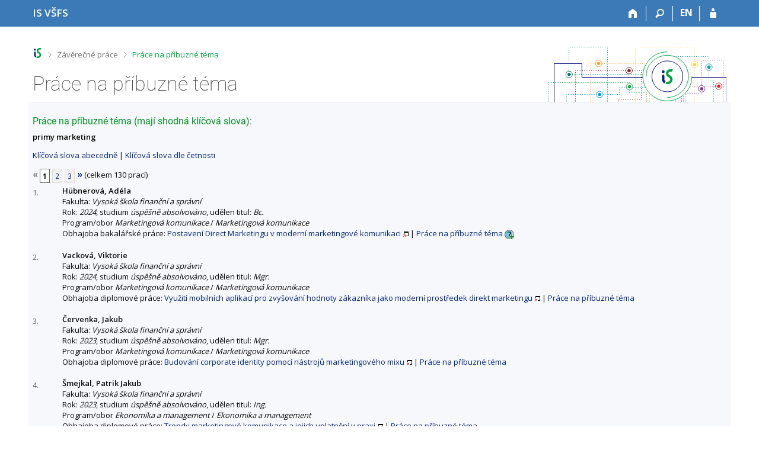

--- FILE ---
content_type: text/html; charset=utf-8
request_url: https://is.vsfs.cz/thesis/prace_na_stejne_tema?fakulta=6410;ks=primy%20marketing
body_size: 9250
content:
<!DOCTYPE html>
<html class="no-js" lang="cs">
<head>
<meta content="text/html; charset=utf-8" http-equiv="Content-Type">
<meta content="IE=edge" http-equiv="X-UA-Compatible">
<title>Práce na příbuzné téma</title>
<link href="/css/r6/foundation-design-z.css?_v=056f32c" media="screen" rel="stylesheet" type="text/css">
<link href="/css/r/icons/foundation-icons.css?_v=d866a73" media="screen" rel="stylesheet" type="text/css">
<link href="/css/r6/prvky-z.css?_v=fda55f4" media="screen,print" rel="stylesheet" type="text/css">
<link href="/css/r6/r6.css?_v=5b36b59" media="screen" rel="stylesheet" type="text/css">
<link href="/css/r6/motiv/1.css?_v=9421c26" media="screen" rel="stylesheet" type="text/css">
<link href="/css/r6/r6-print.css?_v=d1a07b2" media="print" rel="stylesheet" type="text/css">
<link rel="icon" href="/favicon.ico" sizes="32x32">
<link rel="icon" type="image/svg+xml" href="/favicon.svg">
<link href='https://fonts.googleapis.com/css?family=Open+Sans:100,300,400,600,700,800&amp;subset=latin,latin-ext' rel='stylesheet' type='text/css'>
<link rel="stylesheet" type="text/css" href="/css/14/z.css" media="screen" />
<link rel="stylesheet" type="text/css" href="/css/14/z-tisk.css" media="print" />

<script src="/js/r6/jquery.js?_v=3736f12"></script>
<script src="/js/error.js?_v=e23fead"></script>
<script src="/js/r6/foundation.js?_v=a06b727"></script>
<script type="text/javascript" src="/js/jquery-1.7.1.min.js"></script>
<script type="text/javascript" src="/js/is-lib.js"></script>

</head>

<body class="motiv-1 motiv-svetly design-z noauth cs" bgcolor="white">

<a href="#sticky_panel" class="show-on-focus print-hide">Přeskočit na horní lištu</a><a href="#hlavicka" class="show-on-focus print-hide">Přeskočit na hlavičku</a><a href="#app_content" class="show-on-focus print-hide">Přeskočit na obsah</a><a href="#paticka" class="show-on-focus print-hide">Přeskočit na patičku</a>
<div id="content" class="">
	<div id="zdurazneni-sticky" class="zdurazneni-sticky print-hide" role="alert" aria-atomic="true"></div>
	<div id="rows_wrapper">
		<div class="foundation-design-z">
			<nav id="sticky_panel" >
	<div class="row">
		<div class="column">
			<div class="ikony">
				<a href="/" class="sticky_home" title="Informační systém Vysoké školy finanční a správní" aria-label="Informační systém Vysoké školy finanční a správní"><span class="sticky_home_text">IS VŠFS</span></a>
				<a href="/?fakulta=6410" class="sticky-icon" title="Domů" aria-label="Domů"><i class="house isi-home" aria-hidden="true"></i></a><a href="#" class="sticky-icon prepinac-vyhl float-right" title="Vyhledávání" aria-label="Vyhledávání" data-toggle="is_search"><i class="isi-lupa" aria-hidden="true"></i></a><div id="is_search" class="dropdown-pane bottom search-dropdown" data-dropdown data-close-on-click="true">
	<form method="POST" action="/vyhledavani/" role="search">
		<div class="input-group">
			<input class="input-group-field input_text" type="search" name="search" autocomplete="off" role="searchbox">
			<div id="is_search_x" class="is_input_x input-group-button"><i class="isi-x"></i></div>
			<div class="input-group-button">
				<input type="submit" class="button" value="Vyhledat">
			</div>
		</div>
	</form>
	<div id="is_search_results"></div>
</div><span><a href="./prace_na_stejne_tema?lang=en;fakulta=6410;ks=primy%20marketing" class="sticky-item prepinac-jazyk jazyk-en" aria-label="switches IS into English" title="switches IS into English" >EN</a></span><a href="/auth/thesis/prace_na_stejne_tema?fakulta=6410;ks=primy%20marketing" class="sticky-icon float-right" title="Přihlášení do IS VŠFS" aria-label="Přihlášení do IS VŠFS"><i class="isi-postava" aria-hidden="true"></i></a>
			</div>
		</div>
	</div>
</nav>
			
			<header class="row hlavicka" id="hlavicka">
	<div class="small-5 medium-3 columns znak skola64">
		
	</div>
	<div id="is-prepinace" class="small-7 medium-9 columns">
		
		<div id="prepinace">
        <ul aria-hidden="true" class="is-switch dropdown menu" data-dropdown-menu data-click-open="true" data-closing-time="0" data-autoclose="false" data-disable-hover="true" data-close-on-click="true" data-force-follow="false" data-close-on-click-inside="false" data-alignment="right">
                
                
                
        </ul>
        <ul class="show-for-sr">
                
                
                
        </ul>
</div>
	</div>
</header>
<div class="row" aria-hidden="true">
	<div class="column">
		<a href="#" class="app_header_motiv_switch show-for-medium" title="Změna motivu" aria-label="Změna motivu" data-open="motiv_reveal"><i class="isi-nastaveni isi-inline" aria-hidden="true"></i></a>
		
	</div>
</div><div id="drobecky" class="row">
	<div class="column">
		<span class="wrap"><a href="/" title="Informační systém VŠFS" accesskey="0" class="drobecek_logo"> </a><span class="sep"> <i class="isi-zobacek-vpravo"></i><span class="show-for-sr">&gt;</span> </span><a href="/thesis/?fakulta=6410" accesskey="1">Závěrečné práce</a><span class="sep last"> <i class="isi-zobacek-vpravo"></i><span class="show-for-sr">&gt;</span> </span><a href="https://is.vsfs.cz/thesis/prace_na_stejne_tema?fakulta=6410" title="Práce na příbuzné téma" accesskey="2" class="drobecek_app">Práce na příbuzné téma</a><img id="desktop_only_icon" src="/pics/design/r6/desktop.svg" data-tooltip data-disable-hover="false" data-click-open="false" data-position="right" data-alignment="center" data-show-on="all" title="Tato aplikace je zatím určena pro spuštění na stolním počítači. Na tomto mobilním zařízení je také funkční, ale zatím plně nevyužívá jeho možností." style="border-bottom: none"></span>
	</div>
</div><div id="app_header_wrapper" class="row align-justify show-for-medium">
	<div class="medium-12 column">
		<h1 id="app_header"><div class="large-9 xlarge-9"><span id="app_name">Práce na příbuzné téma</span></div></h1>
	</div>
	<div class="shrink column">
		<div id="app_header_image"></div>
	</div>
</div>

<div class="row">
	<div class="column">
		<div id="app_menu" class="empty">
			
		</div>
	</div>
</div><!--[if lt IE 9]><div id="prvek_8735980" class="zdurazneni varovani ie_warning"><h3>Váš prohlížeč Internet Explorer je zastaralý.</h3><p>Jsou známa bezpečnostní rizika a prohlížeč možná nedokáže zobrazit všechny prvky této a dalších webových stránek.</p></div><![endif]-->
		</div>
		<div id="app_content_row" class="row"><main id="app_content" class="column" role="main"><h3>Práce na příbuzné téma (mají shodná klíčová slova):</h3><b><html>
  <head>
  </head>
  <body>primy marketing</body>
</html></b><p><a href="prace_na_stejne_tema?fakulta=6410">Klíčová slova abecedně</a> | <a href="prace_na_stejne_tema?fakulta=6410;sort=cetn">Klíčová slova dle četnosti</a> </p><div class="strankovani"><div class="strankovani" role="navigation" aria-label="Stránkování"><span class="nedurazne" title="předchozí"><b>&laquo;</b></span>
<span class="active">1</span> <a href="./prace_na_stejne_tema?fakulta=6410;ks=primy%20marketing;pg=2"   class="pg">2</a> <a href="./prace_na_stejne_tema?fakulta=6410;ks=primy%20marketing;pg=3"   class="pg">3</a> <a href="./prace_na_stejne_tema?fakulta=6410;ks=primy%20marketing;pg=2"  title="následující"><b>&raquo;</b></a>
(celkem 130 prací)</div></div>
<DIV STYLE="width:50px; float:left; margin-top: 3px"><FONT SIZE=-1 COLOR=#606060>1.</FONT></DIV><DIV STYLE="margin-left:50px"><B>Hübnerová, Adéla</B><BR>
Fakulta: <I>Vysoká škola finanční a správní</I>
<BR>
Rok: <I>2024</I>, studium <I>úspěšně absolvováno</I>, udělen titul: <I>Bc.</I><BR>Program/obor <I>Marketingová komunikace</I> / <I>Marketingová komunikace</I><BR>Obhajoba bakalářské práce:  <A HREF="/th/ip5ai/?fakulta=6410" target="_blank" class="okno">Postavení Direct Marketingu v moderní marketingové komunikaci</A> | <a href="./prace_na_stejne_tema?fakulta=6410;id=27026">Práce na příbuzné téma</A>
<span id="zobrdymm" style=""><a href="#" onclick="$('#skdrdymm, #zobrdymm, #skrrdymm').toggle();return false;"><img src="/pics/design/64/z/ico/navodek-plus.png" alt="Zobrazit popisek" title="Zobrazit popisek" width="16" height="16" class="ico-navodek" ></a><BR></span><span id="skrrdymm" style="display:none;"><a href="#" onclick="$('#skdrdymm, #zobrdymm, #skrrdymm').toggle();return false;"><img src="/pics/design/64/z/ico/navodek-minus.png" alt="Skrýt popisek" title="Skrýt popisek" width="16" height="16" class="ico-navodek" ></a></span>
<div class="navodek" id="skdrdymm" style="display:none;">Seznam prací, které mají shodná klíčová slova.</div>

</DIV><BR>
<DIV STYLE="width:50px; float:left; margin-top: 3px"><FONT SIZE=-1 COLOR=#606060>2.</FONT></DIV><DIV STYLE="margin-left:50px"><B>Vacková, Viktorie</B><BR>
Fakulta: <I>Vysoká škola finanční a správní</I>
<BR>
Rok: <I>2024</I>, studium <I>úspěšně absolvováno</I>, udělen titul: <I>Mgr.</I><BR>Program/obor <I>Marketingová komunikace</I> / <I>Marketingová komunikace</I><BR>Obhajoba diplomové práce:  <A HREF="/th/oooxo/?fakulta=6410" target="_blank" class="okno">Využití mobilních aplikací pro zvyšování hodnoty zákazníka jako moderní prostředek direkt marketingu</A> | <a href="./prace_na_stejne_tema?fakulta=6410;id=27502">Práce na příbuzné téma</A>


</DIV><BR>
<DIV STYLE="width:50px; float:left; margin-top: 3px"><FONT SIZE=-1 COLOR=#606060>3.</FONT></DIV><DIV STYLE="margin-left:50px"><B>Červenka, Jakub</B><BR>
Fakulta: <I>Vysoká škola finanční a správní</I>
<BR>
Rok: <I>2023</I>, studium <I>úspěšně absolvováno</I>, udělen titul: <I>Mgr.</I><BR>Program/obor <I>Marketingová komunikace</I> / <I>Marketingová komunikace</I><BR>Obhajoba diplomové práce:  <A HREF="/th/rhdgs/?fakulta=6410" target="_blank" class="okno">Budování corporate identity pomocí nástrojů marketingového mixu</A> | <a href="./prace_na_stejne_tema?fakulta=6410;id=26314">Práce na příbuzné téma</A>


</DIV><BR>
<DIV STYLE="width:50px; float:left; margin-top: 3px"><FONT SIZE=-1 COLOR=#606060>4.</FONT></DIV><DIV STYLE="margin-left:50px"><B>Šmejkal, Patrik Jakub</B><BR>
Fakulta: <I>Vysoká škola finanční a správní</I>
<BR>
Rok: <I>2023</I>, studium <I>úspěšně absolvováno</I>, udělen titul: <I>Ing.</I><BR>Program/obor <I>Ekonomika a management</I> / <I>Ekonomika a management</I><BR>Obhajoba diplomové práce:  <A HREF="/th/z9077/?fakulta=6410" target="_blank" class="okno">Trendy marketingové komunikace a jejich uplatnění v praxi</A> | <a href="./prace_na_stejne_tema?fakulta=6410;id=26563">Práce na příbuzné téma</A>


</DIV><BR>
<DIV STYLE="width:50px; float:left; margin-top: 3px"><FONT SIZE=-1 COLOR=#606060>5.</FONT></DIV><DIV STYLE="margin-left:50px"><B>Valtrová, Tereza</B><BR>
Fakulta: <I>Vysoká škola finanční a správní</I>
<BR>
Rok: <I>2023</I>, studium <I>úspěšně absolvováno</I>, udělen titul: <I>Bc.</I><BR>Program/obor <I>Marketingová komunikace</I> / <I>Marketingová komunikace</I><BR>Obhajoba bakalářské práce:  <A HREF="/th/rnqru/?fakulta=6410" target="_blank" class="okno">Analýza marketingové komunikace společnosti Pilulka.cz</A> | <a href="./prace_na_stejne_tema?fakulta=6410;id=26405">Práce na příbuzné téma</A>


</DIV><BR>
<DIV STYLE="width:50px; float:left; margin-top: 3px"><FONT SIZE=-1 COLOR=#606060>6.</FONT></DIV><DIV STYLE="margin-left:50px"><B>Balykin, Dmitrii</B><BR>
Fakulta: <I>Vysoká škola finanční a správní</I>
<BR>
Rok: <I>2022</I>, studium <I>úspěšně absolvováno</I>, udělen titul: <I>Bc.</I><BR>Program/obor <I>Marketingová komunikace</I> / <I>Marketingová komunikace</I><BR>Obhajoba bakalářské práce:  <A HREF="/th/fhdb0/?fakulta=6410" target="_blank" class="okno">Podpora a zvýšení konkurenceschopnosti podniku pomocí nástrojů komunikačního mixu</A> | <a href="./prace_na_stejne_tema?fakulta=6410;id=25687">Práce na příbuzné téma</A>


</DIV><BR>
<DIV STYLE="width:50px; float:left; margin-top: 3px"><FONT SIZE=-1 COLOR=#606060>7.</FONT></DIV><DIV STYLE="margin-left:50px"><B>Kabanova, Valeriia</B><BR>
Fakulta: <I>Vysoká škola finanční a správní</I>
<BR>
Rok: <I>2022</I>, studium <I>úspěšně absolvováno</I>, udělen titul: <I>Bc.</I><BR>Program/obor <I>Marketing Communication</I> / <I>Marketing Communication</I><BR>Obhajoba bakalářské práce:  <A HREF="/th/wxwui/?fakulta=6410" target="_blank" class="okno">The Role of the Direct Marketing in IMC with the Creation of Proposal of the Particular Campaign</A> | <a href="./prace_na_stejne_tema?fakulta=6410;id=25731">Práce na příbuzné téma</A>


</DIV><BR>
<DIV STYLE="width:50px; float:left; margin-top: 3px"><FONT SIZE=-1 COLOR=#606060>8.</FONT></DIV><DIV STYLE="margin-left:50px"><B>Franková, Michaela</B><BR>
Fakulta: <I>Vysoká škola finanční a správní</I>
<BR>
Rok: <I>2022</I>, studium <I>úspěšně absolvováno</I>, udělen titul: <I>Bc.</I><BR>Program/obor <I>Ekonomika a management</I> / <I>Marketingová komunikace</I><BR>Obhajoba bakalářské práce:  <A HREF="/th/k8253/?fakulta=6410" target="_blank" class="okno">Podpora prodeje pomocí nástrojů marketingové komunikace</A> | <a href="./prace_na_stejne_tema?fakulta=6410;id=24625">Práce na příbuzné téma</A>


</DIV><BR>
<DIV STYLE="width:50px; float:left; margin-top: 3px"><FONT SIZE=-1 COLOR=#606060>9.</FONT></DIV><DIV STYLE="margin-left:50px"><B>Králová Málková, Barbora</B> <I>roz. <B>Málková</B></I><BR>
Fakulta: <I>Vysoká škola finanční a správní</I>
<BR>
Rok: <I>2020</I>, studium <I>úspěšně absolvováno</I>, udělen titul: <I>Bc.</I><BR>Program/obor <I>Ekonomika a management</I> / <I>Marketingová komunikace</I><BR>Obhajoba bakalářské práce:  <A HREF="/th/qlh4j/?fakulta=6410" target="_blank" class="okno">Využití reklamy jako nástroje Integrované marketingové komunikace v průběhu životního cyklu výrobku</A> | <a href="./prace_na_stejne_tema?fakulta=6410;id=23359">Práce na příbuzné téma</A>


</DIV><BR>
<DIV STYLE="width:50px; float:left; margin-top: 3px"><FONT SIZE=-1 COLOR=#606060>10.</FONT></DIV><DIV STYLE="margin-left:50px"><B>Miloserdova, Ekaterina</B><BR>
Fakulta: <I>Vysoká škola finanční a správní</I>
<BR>
Rok: <I>2020</I>, studium <I>úspěšně absolvováno</I>, udělen titul: <I>Bc.</I><BR>Program/obor <I>Ekonomika a management</I> / <I>Marketingová komunikace</I><BR>Obhajoba bakalářské práce:  <A HREF="/th/zdgyv/?fakulta=6410" target="_blank" class="okno">Vliv marketingu na změnu poptávky po produktu</A> | <a href="./prace_na_stejne_tema?fakulta=6410;id=23367">Práce na příbuzné téma</A>


</DIV><BR>
<DIV STYLE="width:50px; float:left; margin-top: 3px"><FONT SIZE=-1 COLOR=#606060>11.</FONT></DIV><DIV STYLE="margin-left:50px"><B>Nguyen, My Linh</B> <I>roz. <B>Nguyen Thi</B></I><BR>
Fakulta: <I>Vysoká škola finanční a správní</I>
<BR>
Rok: <I>2020</I>, studium <I>úspěšně absolvováno</I>, udělen titul: <I>Bc.</I><BR>Program/obor <I>Ekonomika a management</I> / <I>Marketingová komunikace</I><BR>Obhajoba bakalářské práce:  <A HREF="/th/p2lpy/?fakulta=6410" target="_blank" class="okno">Efektivita nástrojů marketingového mixu u vybraného podniku</A> | <a href="./prace_na_stejne_tema?fakulta=6410;id=23315">Práce na příbuzné téma</A>


</DIV><BR>
<DIV STYLE="width:50px; float:left; margin-top: 3px"><FONT SIZE=-1 COLOR=#606060>12.</FONT></DIV><DIV STYLE="margin-left:50px"><B>Zuzaňák, Ondřej</B><BR>
Fakulta: <I>Vysoká škola finanční a správní</I>
<BR>
Rok: <I>2020</I>, studium <I>úspěšně absolvováno</I>, udělen titul: <I>Ing.</I><BR>Program/obor <I>Ekonomika a management</I> / <I>Marketingová komunikace</I><BR>Obhajoba diplomové práce:  <A HREF="/th/upft7/?fakulta=6410" target="_blank" class="okno">Marketingový plán společnosti</A> | <a href="./prace_na_stejne_tema?fakulta=6410;id=23552">Práce na příbuzné téma</A>


</DIV><BR>
<DIV STYLE="width:50px; float:left; margin-top: 3px"><FONT SIZE=-1 COLOR=#606060>13.</FONT></DIV><DIV STYLE="margin-left:50px"><B>Fulínová, Iva</B><BR>
Fakulta: <I>Vysoká škola finanční a správní</I>
<BR>
Rok: <I>2019</I>, studium <I>úspěšně absolvováno</I>, udělen titul: <I>Ing.</I><BR>Program/obor <I>Ekonomika a management</I> / <I>Marketingová komunikace</I><BR>Obhajoba diplomové práce:  <A HREF="/th/cqpfp/?fakulta=6410" target="_blank" class="okno">Strategie vytváření vztahu se zákazníkem a jeho upevňování</A> | <a href="./prace_na_stejne_tema?fakulta=6410;id=22516">Práce na příbuzné téma</A>


</DIV><BR>
<DIV STYLE="width:50px; float:left; margin-top: 3px"><FONT SIZE=-1 COLOR=#606060>14.</FONT></DIV><DIV STYLE="margin-left:50px"><B>Horyna, Dennis</B><BR>
Fakulta: <I>Vysoká škola finanční a správní</I>
<BR>
Rok: <I>2019</I>, studium <I>úspěšně absolvováno</I>, udělen titul: <I>Ing.</I><BR>Program/obor <I>Ekonomika a management</I> / <I>Marketingová komunikace</I><BR>Obhajoba diplomové práce:  <A HREF="/th/wb0wc/?fakulta=6410" target="_blank" class="okno">Důvěra veřejnosti v prostředky marketingové komunikace</A> | <a href="./prace_na_stejne_tema?fakulta=6410;id=22484">Práce na příbuzné téma</A>


</DIV><BR>
<DIV STYLE="width:50px; float:left; margin-top: 3px"><FONT SIZE=-1 COLOR=#606060>15.</FONT></DIV><DIV STYLE="margin-left:50px"><B>Moravcová, Tereza</B><BR>
Fakulta: <I>Vysoká škola finanční a správní</I>
<BR>
Rok: <I>2019</I>, studium <I>úspěšně absolvováno</I>, udělen titul: <I>Ing.</I><BR>Program/obor <I>Ekonomika a management</I> / <I>Marketingová komunikace</I><BR>Obhajoba diplomové práce:  <A HREF="/th/ifbyk/?fakulta=6410" target="_blank" class="okno">Podpora prodeje pomocí nástrojů marketingové komunikace</A> | <a href="./prace_na_stejne_tema?fakulta=6410;id=22582">Práce na příbuzné téma</A>


</DIV><BR>
<DIV STYLE="width:50px; float:left; margin-top: 3px"><FONT SIZE=-1 COLOR=#606060>16.</FONT></DIV><DIV STYLE="margin-left:50px"><B>Jakoubková, Lucie</B><BR>
Fakulta: <I>Vysoká škola finanční a správní</I>
<BR>
Rok: <I>2018</I>, studium <I>úspěšně absolvováno</I>, udělen titul: <I>Bc.</I><BR>Program/obor <I>Ekonomika a management</I> / <I>Marketingová komunikace</I><BR>Obhajoba bakalářské práce:  <A HREF="/th/toydx/?fakulta=6410" target="_blank" class="okno">Efektivita nástrojů marketingového mixu u vybraného podniku</A> | <a href="./prace_na_stejne_tema?fakulta=6410;id=20827">Práce na příbuzné téma</A>


</DIV><BR>
<DIV STYLE="width:50px; float:left; margin-top: 3px"><FONT SIZE=-1 COLOR=#606060>17.</FONT></DIV><DIV STYLE="margin-left:50px"><B>Mamedova, Yana</B><BR>
Fakulta: <I>Vysoká škola finanční a správní</I>
<BR>
Rok: <I>2018</I>, studium <I>úspěšně absolvováno</I>, udělen titul: <I>Bc.</I><BR>Program/obor <I>Ekonomika a management</I> / <I>Marketingová komunikace</I><BR>Obhajoba bakalářské práce:  <A HREF="/th/jov4f/?fakulta=6410" target="_blank" class="okno">Etické aspekty v marketingové komunikaci</A> | <a href="./prace_na_stejne_tema?fakulta=6410;id=20781">Práce na příbuzné téma</A>


</DIV><BR>
<DIV STYLE="width:50px; float:left; margin-top: 3px"><FONT SIZE=-1 COLOR=#606060>18.</FONT></DIV><DIV STYLE="margin-left:50px"><B>Bílek, Martin</B><BR>
Fakulta: <I>Vysoká škola finanční a správní</I>
<BR>
Rok: <I>2017</I>, studium <I>úspěšně absolvováno</I>, udělen titul: <I>Ing.</I><BR>Program/obor <I>Ekonomika a management</I> / <I>Marketingová komunikace</I> (kombinace/zaměření: <I>Marketing</I>)<BR>Obhajoba diplomové práce:  <A HREF="/th/yccvk/?fakulta=6410" target="_blank" class="okno">Využití direct marketingu a jeho implementace do marketingového mixu</A> | <a href="./prace_na_stejne_tema?fakulta=6410;id=17199">Práce na příbuzné téma</A>


</DIV><BR>
<DIV STYLE="width:50px; float:left; margin-top: 3px"><FONT SIZE=-1 COLOR=#606060>19.</FONT></DIV><DIV STYLE="margin-left:50px"><B>Grundová, Lenka</B> <I>roz. <B>Šandová</B></I><BR>
Fakulta: <I>Vysoká škola finanční a správní</I>
<BR>
Rok: <I>2017</I>, studium <I>úspěšně absolvováno</I>, udělen titul: <I>Ing.</I><BR>Program/obor <I>Ekonomika a management</I> / <I>Marketingová komunikace</I> (kombinace/zaměření: <I>Marketing</I>)<BR>Obhajoba diplomové práce:  <A HREF="/th/spuja/?fakulta=6410" target="_blank" class="okno">Komunikační mix podnikatelského subjektu</A> | <a href="./prace_na_stejne_tema?fakulta=6410;id=19913">Práce na příbuzné téma</A>


</DIV><BR>
<DIV STYLE="width:50px; float:left; margin-top: 3px"><FONT SIZE=-1 COLOR=#606060>20.</FONT></DIV><DIV STYLE="margin-left:50px"><B>Jančíková, Iva</B> <I>roz. <B>Marková</B></I><BR>
Fakulta: <I>Vysoká škola finanční a správní</I>
<BR>
Rok: <I>2017</I>, studium <I>úspěšně absolvováno</I>, udělen titul: <I>Bc.</I><BR>Program/obor <I>Ekonomika a management</I> / <I>Marketingová komunikace</I><BR>Obhajoba bakalářské práce:  <A HREF="/th/s5wz6/?fakulta=6410" target="_blank" class="okno">Integrovaná marketingová komunikace a její vliv na poptávku a image firmy</A> | <a href="./prace_na_stejne_tema?fakulta=6410;id=19834">Práce na příbuzné téma</A>


</DIV><BR>
<DIV STYLE="width:50px; float:left; margin-top: 3px"><FONT SIZE=-1 COLOR=#606060>21.</FONT></DIV><DIV STYLE="margin-left:50px"><B>Melmuková, Kateřina</B><BR>
Fakulta: <I>Vysoká škola finanční a správní</I>
<BR>
Rok: <I>2017</I>, studium <I>úspěšně absolvováno</I>, udělen titul: <I>Ing.</I><BR>Program/obor <I>Ekonomika a management</I> / <I>Marketingová komunikace</I> (kombinace/zaměření: <I>Marketing</I>)<BR>Obhajoba diplomové práce:  <A HREF="/th/x5z37/?fakulta=6410" target="_blank" class="okno">Návrh marketingových aktivit pro podporu a zvýšení prodeje</A> | <a href="./prace_na_stejne_tema?fakulta=6410;id=18165">Práce na příbuzné téma</A>


</DIV><BR>
<DIV STYLE="width:50px; float:left; margin-top: 3px"><FONT SIZE=-1 COLOR=#606060>22.</FONT></DIV><DIV STYLE="margin-left:50px"><B>Moravcová, Tereza</B><BR>
Fakulta: <I>Vysoká škola finanční a správní</I>
<BR>
Rok: <I>2017</I>, studium <I>úspěšně absolvováno</I>, udělen titul: <I>Bc.</I><BR>Program/obor <I>Ekonomika a management</I> / <I>Marketingová komunikace</I><BR>Obhajoba bakalářské práce:  <A HREF="/th/zdbl1/?fakulta=6410" target="_blank" class="okno">Úloha komunikace v jednotlivých etapách životního cyklu produktu</A> | <a href="./prace_na_stejne_tema?fakulta=6410;id=19820">Práce na příbuzné téma</A>


</DIV><BR>
<DIV STYLE="width:50px; float:left; margin-top: 3px"><FONT SIZE=-1 COLOR=#606060>23.</FONT></DIV><DIV STYLE="margin-left:50px"><B>Roháčková, Michaela</B><BR>
Fakulta: <I>Vysoká škola finanční a správní</I>
<BR>
Rok: <I>2017</I>, studium <I>úspěšně absolvováno</I>, udělen titul: <I>Ing.</I><BR>Program/obor <I>Ekonomika a management</I> / <I>Marketingová komunikace</I> (kombinace/zaměření: <I>Marketing</I>)<BR>Obhajoba diplomové práce:  <A HREF="/th/cst1z/?fakulta=6410" target="_blank" class="okno">Komunikační mix podnikatelského subjektu</A> | <a href="./prace_na_stejne_tema?fakulta=6410;id=19956">Práce na příbuzné téma</A>


</DIV><BR>
<DIV STYLE="width:50px; float:left; margin-top: 3px"><FONT SIZE=-1 COLOR=#606060>24.</FONT></DIV><DIV STYLE="margin-left:50px"><B>Slavíková, Monika</B><BR>
Fakulta: <I>Vysoká škola finanční a správní</I>
<BR>
Rok: <I>2017</I>, studium <I>úspěšně absolvováno</I>, udělen titul: <I>Bc.</I><BR>Program/obor <I>Ekonomika a management</I> / <I>Marketingová komunikace</I><BR>Obhajoba bakalářské práce:  <A HREF="/th/z4mv9/?fakulta=6410" target="_blank" class="okno">Podpora prodeje pomocí nástrojů marketingové komunikace</A> | <a href="./prace_na_stejne_tema?fakulta=6410;id=19814">Práce na příbuzné téma</A>


</DIV><BR>
<DIV STYLE="width:50px; float:left; margin-top: 3px"><FONT SIZE=-1 COLOR=#606060>25.</FONT></DIV><DIV STYLE="margin-left:50px"><B>Benešová, Daniela</B><BR>
Fakulta: <I>Vysoká škola finanční a správní</I>
<BR>
Rok: <I>2016</I>, studium <I>úspěšně absolvováno</I>, udělen titul: <I>Ing.</I><BR>Program/obor <I>Ekonomika a management</I> / <I>Marketingová komunikace</I> (kombinace/zaměření: <I>Mediarelations</I>)<BR>Obhajoba diplomové práce:  <A HREF="/th/h6ecd/?fakulta=6410" target="_blank" class="okno">Integrovaná marketingová komunikace - synergický efekt jednotlivých nástrojů ve společnosti Dektrade a.s.</A> | <a href="./prace_na_stejne_tema?fakulta=6410;id=18182">Práce na příbuzné téma</A>


</DIV><BR>
<DIV STYLE="width:50px; float:left; margin-top: 3px"><FONT SIZE=-1 COLOR=#606060>26.</FONT></DIV><DIV STYLE="margin-left:50px"><B>Harantová, Eliška</B><BR>
Fakulta: <I>Vysoká škola finanční a správní</I>
<BR>
Rok: <I>2016</I>, studium <I>úspěšně absolvováno</I>, udělen titul: <I>Ing.</I><BR>Program/obor <I>Ekonomika a management</I> / <I>Marketingová komunikace</I> (kombinace/zaměření: <I>Mediarelations</I>)<BR>Obhajoba diplomové práce:  <A HREF="/th/bifpq/?fakulta=6410" target="_blank" class="okno">Vnímání nepoctivých obchodníků seniory</A> | <a href="./prace_na_stejne_tema?fakulta=6410;id=18192">Práce na příbuzné téma</A>


</DIV><BR>
<DIV STYLE="width:50px; float:left; margin-top: 3px"><FONT SIZE=-1 COLOR=#606060>27.</FONT></DIV><DIV STYLE="margin-left:50px"><B>Koubek, Andrej</B><BR>
Fakulta: <I>Vysoká škola finanční a správní</I>
<BR>
Rok: <I>2017</I>, studium <I>neúspěšně ukončeno</I><BR>Program/obor <I>Ekonomika a management</I> / <I>Marketingová komunikace</I> (kombinace/zaměření: <I>Marketing</I>)<BR>Obhajoba diplomové práce:  <A HREF="/th/hq8du/?fakulta=6410" target="_blank" class="okno">Model zákaznické segmentace vybraného podniku</A> | <a href="./prace_na_stejne_tema?fakulta=6410;id=18113">Práce na příbuzné téma</A>


</DIV><BR>
<DIV STYLE="width:50px; float:left; margin-top: 3px"><FONT SIZE=-1 COLOR=#606060>28.</FONT></DIV><DIV STYLE="margin-left:50px"><B>Rohan, Karel</B><BR>
Fakulta: <I>Vysoká škola finanční a správní</I>
<BR>
Rok: <I>2016</I>, studium <I>úspěšně absolvováno</I>, udělen titul: <I>Ing.</I><BR>Program/obor <I>Ekonomika a management</I> / <I>Marketingová komunikace</I> (kombinace/zaměření: <I>Marketing</I>)<BR>Obhajoba diplomové práce:  <A HREF="/th/a53ew/?fakulta=6410" target="_blank" class="okno">Projektové řešení - příprava a realizace DM akce</A> | <a href="./prace_na_stejne_tema?fakulta=6410;id=18110">Práce na příbuzné téma</A>


</DIV><BR>
<DIV STYLE="width:50px; float:left; margin-top: 3px"><FONT SIZE=-1 COLOR=#606060>29.</FONT></DIV><DIV STYLE="margin-left:50px"><B>Truneček, Jiří</B><BR>
Fakulta: <I>Vysoká škola finanční a správní</I>
<BR>
Rok: <I>2016</I>, studium <I>úspěšně absolvováno</I>, udělen titul: <I>Bc.</I><BR>Program/obor <I>Ekonomika a management</I> / <I>Marketingová komunikace</I><BR>Obhajoba bakalářské práce:  <A HREF="/th/pkdry/?fakulta=6410" target="_blank" class="okno">Marketingový komunikační mix vybraného podniku - produktu</A> | <a href="./prace_na_stejne_tema?fakulta=6410;id=18309">Práce na příbuzné téma</A>


</DIV><BR>
<DIV STYLE="width:50px; float:left; margin-top: 3px"><FONT SIZE=-1 COLOR=#606060>30.</FONT></DIV><DIV STYLE="margin-left:50px"><B>Vítová, Edita</B><BR>
Fakulta: <I>Vysoká škola finanční a správní</I>
<BR>
Rok: <I>2016</I>, studium <I>úspěšně absolvováno</I>, udělen titul: <I>Ing.</I><BR>Program/obor <I>Ekonomika a management</I> / <I>Marketingová komunikace</I> (kombinace/zaměření: <I>Mediarelations</I>)<BR>Obhajoba diplomové práce:  <A HREF="/th/rlc3r/?fakulta=6410" target="_blank" class="okno">Úloha marketingové komunikace v jednotlivých etapách životního cyklu produktu</A> | <a href="./prace_na_stejne_tema?fakulta=6410;id=18124">Práce na příbuzné téma</A>


</DIV><BR>
<DIV STYLE="width:50px; float:left; margin-top: 3px"><FONT SIZE=-1 COLOR=#606060>31.</FONT></DIV><DIV STYLE="margin-left:50px"><B>Vondráčková, Denisa</B><BR>
Fakulta: <I>Vysoká škola finanční a správní</I>
<BR>
Rok: <I>2016</I>, studium <I>úspěšně absolvováno</I>, udělen titul: <I>Bc.</I><BR>Program/obor <I>Ekonomika a management</I> / <I>Marketingová komunikace</I><BR>Obhajoba bakalářské práce:  <A HREF="/th/rpojr/?fakulta=6410" target="_blank" class="okno">Využití nástrojů marketingového mixu vybrané firmy</A> | <a href="./prace_na_stejne_tema?fakulta=6410;id=18772">Práce na příbuzné téma</A>


</DIV><BR>
<DIV STYLE="width:50px; float:left; margin-top: 3px"><FONT SIZE=-1 COLOR=#606060>32.</FONT></DIV><DIV STYLE="margin-left:50px"><B>Žumárová, Katarína</B><BR>
Fakulta: <I>Vysoká škola finanční a správní</I>
<BR>
Rok: <I>2016</I>, studium <I>úspěšně absolvováno</I>, udělen titul: <I>Ing.</I><BR>Program/obor <I>Ekonomika a management</I> / <I>Marketingová komunikace & Master of Business Administration</I><BR>Obhajoba diplomové práce:  <A HREF="/th/fribx/?fakulta=6410" target="_blank" class="okno">Návrh komunikačního mixu strojírenského podniku</A> | <a href="./prace_na_stejne_tema?fakulta=6410;id=17254">Práce na příbuzné téma</A>


</DIV><BR>
<DIV STYLE="width:50px; float:left; margin-top: 3px"><FONT SIZE=-1 COLOR=#606060>33.</FONT></DIV><DIV STYLE="margin-left:50px"><B>Bárta, Lukáš</B><BR>
Fakulta: <I>Vysoká škola finanční a správní</I>
<BR>
Rok: <I>2015</I>, studium <I>úspěšně absolvováno</I>, udělen titul: <I>Ing.</I><BR>Program/obor <I>Ekonomika a management</I> / <I>Marketingová komunikace</I> (kombinace/zaměření: <I>Marketing</I>)<BR>Obhajoba diplomové práce:  <A HREF="/th/me4lm/?fakulta=6410" target="_blank" class="okno">Implementace direct marketingu v sektoru B2B</A> | <a href="./prace_na_stejne_tema?fakulta=6410;id=17091">Práce na příbuzné téma</A>


</DIV><BR>
<DIV STYLE="width:50px; float:left; margin-top: 3px"><FONT SIZE=-1 COLOR=#606060>34.</FONT></DIV><DIV STYLE="margin-left:50px"><B>Doležalová, Iveta</B><BR>
Fakulta: <I>Vysoká škola finanční a správní</I>
<BR>
Rok: <I>2015</I>, studium <I>úspěšně absolvováno</I>, udělen titul: <I>Ing.</I><BR>Program/obor <I>Ekonomika a management</I> / <I>Marketingová komunikace</I> (kombinace/zaměření: <I>Marketing</I>)<BR>Obhajoba diplomové práce:  <A HREF="/th/ks7w5/?fakulta=6410" target="_blank" class="okno">Marketingová komunikace neziskové organizace</A> | <a href="./prace_na_stejne_tema?fakulta=6410;id=17121">Práce na příbuzné téma</A>


</DIV><BR>
<DIV STYLE="width:50px; float:left; margin-top: 3px"><FONT SIZE=-1 COLOR=#606060>35.</FONT></DIV><DIV STYLE="margin-left:50px"><B>Kantorová, Katarzyna</B><BR>
Fakulta: <I>Vysoká škola finanční a správní</I>
<BR>
Rok: <I>2015</I>, studium <I>úspěšně absolvováno</I>, udělen titul: <I>Ing.</I><BR>Program/obor <I>Ekonomika a management</I> / <I>Marketingová komunikace & Master of Business Administration</I><BR>Obhajoba diplomové práce:  <A HREF="/th/kb5ap/?fakulta=6410" target="_blank" class="okno">Návrh optimalizace výběru nástrojů marketingové komunikace</A> | <a href="./prace_na_stejne_tema?fakulta=6410;id=16446">Práce na příbuzné téma</A>


</DIV><BR>
<DIV STYLE="width:50px; float:left; margin-top: 3px"><FONT SIZE=-1 COLOR=#606060>36.</FONT></DIV><DIV STYLE="margin-left:50px"><B>Kůtek, Lubomír</B><BR>
Fakulta: <I>Vysoká škola finanční a správní</I>
<BR>
Rok: <I>2015</I>, studium <I>úspěšně absolvováno</I>, udělen titul: <I>Ing.</I><BR>Program/obor <I>Ekonomika a management</I> / <I>Řízení podniku a podnikové finance</I> (kombinace/zaměření: <I>Obchod a marketing</I>)<BR>Obhajoba diplomové práce:  <A HREF="/th/extw3/?fakulta=6410" target="_blank" class="okno">Trendy v marketingové komunikaci - diskurs podnikové praxe</A> | <a href="./prace_na_stejne_tema?fakulta=6410;id=16370">Práce na příbuzné téma</A>


</DIV><BR>
<DIV STYLE="width:50px; float:left; margin-top: 3px"><FONT SIZE=-1 COLOR=#606060>37.</FONT></DIV><DIV STYLE="margin-left:50px"><B>Minaříková, Petra</B><BR>
Fakulta: <I>Vysoká škola finanční a správní</I>
<BR>
Rok: <I>2015</I>, studium <I>úspěšně absolvováno</I>, udělen titul: <I>Bc.</I><BR>Program/obor <I>Ekonomika a management</I> / <I>Marketingová komunikace</I><BR>Obhajoba bakalářské práce:  <A HREF="/th/gohsr/?fakulta=6410" target="_blank" class="okno">Marketingová komunikace v oboru fashion</A> | <a href="./prace_na_stejne_tema?fakulta=6410;id=16697">Práce na příbuzné téma</A>


</DIV><BR>
<DIV STYLE="width:50px; float:left; margin-top: 3px"><FONT SIZE=-1 COLOR=#606060>38.</FONT></DIV><DIV STYLE="margin-left:50px"><B>Straka, Jiří</B><BR>
Fakulta: <I>Vysoká škola finanční a správní</I>
<BR>
Rok: <I>2015</I>, studium <I>úspěšně absolvováno</I>, udělen titul: <I>Ing.</I><BR>Program/obor <I>Ekonomika a management</I> / <I>Marketingová komunikace</I> (kombinace/zaměření: <I>Mediarelations</I>)<BR>Obhajoba diplomové práce:  <A HREF="/th/v7uvx/?fakulta=6410" target="_blank" class="okno">Využití nástrojů direkt marketingu v reklamní agentuře Reklama Straka</A> | <a href="./prace_na_stejne_tema?fakulta=6410;id=17178">Práce na příbuzné téma</A>


</DIV><BR>
<DIV STYLE="width:50px; float:left; margin-top: 3px"><FONT SIZE=-1 COLOR=#606060>39.</FONT></DIV><DIV STYLE="margin-left:50px"><B>Valentová, Linda</B><BR>
Fakulta: <I>Vysoká škola finanční a správní</I>
<BR>
Rok: <I>2016</I>, studium <I>úspěšně absolvováno</I>, udělen titul: <I>Bc.</I><BR>Program/obor <I>Ekonomika a management</I> / <I>Marketing Communication</I><BR>Obhajoba bakalářské práce:  <A HREF="/th/mq0jo/?fakulta=6410" target="_blank" class="okno">Social, legal and ethical problems of the Direct Marketing</A> | <a href="./prace_na_stejne_tema?fakulta=6410;id=16496">Práce na příbuzné téma</A>


</DIV><BR>
<DIV STYLE="width:50px; float:left; margin-top: 3px"><FONT SIZE=-1 COLOR=#606060>40.</FONT></DIV><DIV STYLE="margin-left:50px"><B>Chmelová, Michaela</B><BR>
Fakulta: <I>Vysoká škola finanční a správní</I>
<BR>
Rok: <I>2014</I>, studium <I>úspěšně absolvováno</I>, udělen titul: <I>Ing.</I><BR>Program/obor <I>Ekonomika a management</I> / <I>Marketingová komunikace</I> (kombinace/zaměření: <I>Mediarelations</I>)<BR>Obhajoba diplomové práce:  <A HREF="/th/habzq/?fakulta=6410" target="_blank" class="okno">Analýza nástrojů marketingového mixu ve firmě BANNER s.r.o.</A> | <a href="./prace_na_stejne_tema?fakulta=6410;id=15234">Práce na příbuzné téma</A>


</DIV><BR>
<DIV STYLE="width:50px; float:left; margin-top: 3px"><FONT SIZE=-1 COLOR=#606060>41.</FONT></DIV><DIV STYLE="margin-left:50px"><B>Lesáková, Petra</B><BR>
Fakulta: <I>Vysoká škola finanční a správní</I>
<BR>
Rok: <I>2014</I>, studium <I>úspěšně absolvováno</I>, udělen titul: <I>Bc.</I><BR>Program/obor <I>Ekonomika a management</I> / <I>Marketingová komunikace</I><BR>Obhajoba bakalářské práce:  <A HREF="/th/v3787/?fakulta=6410" target="_blank" class="okno">Tematizace promotion vybraného produktu (podniku)</A> | <a href="./prace_na_stejne_tema?fakulta=6410;id=15020">Práce na příbuzné téma</A>


</DIV><BR>
<DIV STYLE="width:50px; float:left; margin-top: 3px"><FONT SIZE=-1 COLOR=#606060>42.</FONT></DIV><DIV STYLE="margin-left:50px"><B>Marek, Petr</B><BR>
Fakulta: <I>Vysoká škola finanční a správní</I>
<BR>
Rok: <I>2014</I>, studium <I>úspěšně absolvováno</I>, udělen titul: <I>Bc.</I><BR>Program/obor <I>Ekonomika a management</I> / <I>Marketingová komunikace</I><BR>Obhajoba bakalářské práce:  <A HREF="/th/osu2e/?fakulta=6410" target="_blank" class="okno">Uplatnění marketingu ve službách</A> | <a href="./prace_na_stejne_tema?fakulta=6410;id=14413">Práce na příbuzné téma</A>


</DIV><BR>
<DIV STYLE="width:50px; float:left; margin-top: 3px"><FONT SIZE=-1 COLOR=#606060>43.</FONT></DIV><DIV STYLE="margin-left:50px"><B>Milerský, Vojtěch</B><BR>
Fakulta: <I>Vysoká škola finanční a správní</I>
<BR>
Rok: <I>2014</I>, studium <I>úspěšně absolvováno</I>, udělen titul: <I>Bc.</I><BR>Program/obor <I>Ekonomika a management</I> / <I>Marketingová komunikace</I><BR>Obhajoba bakalářské práce:  <A HREF="/th/xihne/?fakulta=6410" target="_blank" class="okno">Analýza segmentace a targetingu v direkt marketingové praxi konkrétního podniku</A> | <a href="./prace_na_stejne_tema?fakulta=6410;id=15031">Práce na příbuzné téma</A>


</DIV><BR>
<DIV STYLE="width:50px; float:left; margin-top: 3px"><FONT SIZE=-1 COLOR=#606060>44.</FONT></DIV><DIV STYLE="margin-left:50px"><B>Pavuková, Kateřina</B><BR>
Fakulta: <I>Vysoká škola finanční a správní</I>
<BR>
Rok: <I>2014</I>, studium <I>úspěšně absolvováno</I>, udělen titul: <I>Bc.</I><BR>Program/obor <I>Ekonomika a management</I> / <I>Marketingová komunikace</I><BR>Obhajoba bakalářské práce:  <A HREF="/th/kwtie/?fakulta=6410" target="_blank" class="okno">Analýza marketingové kampaně ve společnosti FERMAT CZ s.r.o. s využitím telemarketingu k získávání zákazníků a zakázek</A> | <a href="./prace_na_stejne_tema?fakulta=6410;id=15033">Práce na příbuzné téma</A>


</DIV><BR>
<DIV STYLE="width:50px; float:left; margin-top: 3px"><FONT SIZE=-1 COLOR=#606060>45.</FONT></DIV><DIV STYLE="margin-left:50px"><B>Poláček, Petr</B><BR>
Fakulta: <I>Vysoká škola finanční a správní</I>
<BR>
Rok: <I>2014</I>, studium <I>úspěšně absolvováno</I>, udělen titul: <I>Ing.</I><BR>Program/obor <I>Ekonomika a management</I> / <I>Marketingová komunikace</I> (kombinace/zaměření: <I>Marketing</I>)<BR>Obhajoba diplomové práce:  <A HREF="/th/enr8y/?fakulta=6410" target="_blank" class="okno">Návrh komunikačního mixu nové výrobkové řady (zaměření na značku Natelo)</A> | <a href="./prace_na_stejne_tema?fakulta=6410;id=15355">Práce na příbuzné téma</A>


</DIV><BR>
<DIV STYLE="width:50px; float:left; margin-top: 3px"><FONT SIZE=-1 COLOR=#606060>46.</FONT></DIV><DIV STYLE="margin-left:50px"><B>Sultanbayeva, Alima</B><BR>
Fakulta: <I>Vysoká škola finanční a správní</I>
<BR>
Rok: <I>2014</I>, studium <I>úspěšně absolvováno</I>, udělen titul: <I>Bc.</I><BR>Program/obor <I>Ekonomika a management</I> / <I>Marketingová komunikace</I><BR>Obhajoba bakalářské práce:  <A HREF="/th/b8q3d/?fakulta=6410" target="_blank" class="okno">Segmentace trhu a analýza chování zákazníků</A> | <a href="./prace_na_stejne_tema?fakulta=6410;id=13209">Práce na příbuzné téma</A>


</DIV><BR>
<DIV STYLE="width:50px; float:left; margin-top: 3px"><FONT SIZE=-1 COLOR=#606060>47.</FONT></DIV><DIV STYLE="margin-left:50px"><B>Valentová, Pavlína</B><BR>
Fakulta: <I>Vysoká škola finanční a správní</I>
<BR>
Rok: <I>2014</I>, studium <I>úspěšně absolvováno</I>, udělen titul: <I>Ing.</I><BR>Program/obor <I>Ekonomika a management</I> / <I>Marketingová komunikace</I> (kombinace/zaměření: <I>Marketing</I>)<BR>Obhajoba diplomové práce:  <A HREF="/th/to1tb/?fakulta=6410" target="_blank" class="okno">Synergický efekt jednotlivých nástrojů integrované marketingové komunikace</A> | <a href="./prace_na_stejne_tema?fakulta=6410;id=15316">Práce na příbuzné téma</A>


</DIV><BR>
<DIV STYLE="width:50px; float:left; margin-top: 3px"><FONT SIZE=-1 COLOR=#606060>48.</FONT></DIV><DIV STYLE="margin-left:50px"><B>Vrátná, Jitka</B><BR>
Fakulta: <I>Vysoká škola finanční a správní</I>
<BR>
Rok: <I>2014</I>, studium <I>úspěšně absolvováno</I>, udělen titul: <I>Ing.</I><BR>Program/obor <I>Ekonomika a management</I> / <I>Marketingová komunikace</I> (kombinace/zaměření: <I>Marketing</I>)<BR>Obhajoba diplomové práce:  <A HREF="/th/aa2nm/?fakulta=6410" target="_blank" class="okno">Kořeny a vývojové etapy direct marketingu (od 19. do 21. století)</A> | <a href="./prace_na_stejne_tema?fakulta=6410;id=15927">Práce na příbuzné téma</A>


</DIV><BR>
<DIV STYLE="width:50px; float:left; margin-top: 3px"><FONT SIZE=-1 COLOR=#606060>49.</FONT></DIV><DIV STYLE="margin-left:50px"><B>Beránková, Markéta</B><BR>
Fakulta: <I>Vysoká škola finanční a správní</I>
<BR>
Rok: <I>2015</I>, studium <I>úspěšně absolvováno</I>, udělen titul: <I>Ing.</I><BR>Program/obor <I>Ekonomika a management</I> / <I>Marketingová komunikace</I><BR>Obhajoba diplomové práce:  <A HREF="/th/tudud/?fakulta=6410" target="_blank" class="okno">Analýza marketingové komunikace ve firmě Wincor Nixdorf s.r.o.</A> | <a href="./prace_na_stejne_tema?fakulta=6410;id=11859">Práce na příbuzné téma</A>


</DIV><BR>
<DIV STYLE="width:50px; float:left; margin-top: 3px"><FONT SIZE=-1 COLOR=#606060>50.</FONT></DIV><DIV STYLE="margin-left:50px"><B>Bubnov, Nikita</B><BR>
Fakulta: <I>Vysoká škola finanční a správní</I>
<BR>
Rok: <I>2013</I>, studium <I>úspěšně absolvováno</I>, udělen titul: <I>Bc.</I><BR>Program/obor <I>Ekonomika a management</I> / <I>Marketingová komunikace</I><BR>Obhajoba bakalářské práce:  <A HREF="/th/gav8e/?fakulta=6410" target="_blank" class="okno">Přímý marketing jako komunikační technika v kazašském podniku</A> | <a href="./prace_na_stejne_tema?fakulta=6410;id=13179">Práce na příbuzné téma</A>


</DIV><BR>
<div class="strankovani"><div class="strankovani" role="navigation" aria-label="Stránkování"><span class="nedurazne" title="předchozí"><b>&laquo;</b></span>
<span class="active">1</span> <a href="./prace_na_stejne_tema?fakulta=6410;ks=primy%20marketing;pg=2"   class="pg">2</a> <a href="./prace_na_stejne_tema?fakulta=6410;ks=primy%20marketing;pg=3"   class="pg">3</a> <a href="./prace_na_stejne_tema?fakulta=6410;ks=primy%20marketing;pg=2"  title="následující"><b>&raquo;</b></a>
(celkem 130 prací)</div></div>
</main></div>
		
		<div class="foundation-design-z foot_clear">
			
	<div class="row">
		
	</div>
	<footer id="paticka" class="">
		<div class="row">
			<div class="columns small-12 medium-6 paticka_logo">
	<a href="/"><span class="show-for-sr">IS VŠFS</span></a>
	<div>
		Informační systém VŠFS
		<div class="footer_about">
			Provozuje <a href="https://www.fi.muni.cz/">Fakulta informatiky MU</a>
		</div>
		
	</div>
</div>
<div class="columns small-6 medium-3">
	<div class="footer_podpora">
	Potřebujete poradit?
	<span class="kont_email"><nobr class="postovni_adresa">vsfsis<img src="/pics/posta/28d7c9711caac04c36938f1893d2e671Z.gif" alt="(zavináč/atsign)" />fi<img src="/pics/posta/9e4058f6257fd34b92af7d6f1196c07fT.gif" alt="(tečka/dot)" />mun<!-- root onload="@" -->i<img src="/pics/posta/9e4058f6257fd34b92af7d6f1196c07fT.gif" alt="(tečka/dot)" /><!-- root onload="@" -->c<!-- root onload="@" -->z</nobr></span>
</div>
	<div class="footer_napoveda">
		<a href="/napoveda/">Nápověda</a>
	</div>
	<div class="row">
		<div class="columns small-12 display-none">
			<div class="footer_zoomy">
				<a href="" rel="nofollow"></a>
			</div>
		</div>
	</div>
</div>
<div class="columns small-6 medium-3 nastaveni_col">
	<div class="footer_datum">
		<span title="Dnes je 3. (lichý) týden.">17. 1. 2026 <span style='padding: 0 0.6em'>|</span> 10:20</span>
		<a href="/system/cas" title="Dnes je 3. (lichý) týden." class="footer_cas">Aktuální datum a&nbsp;čas</a>
	</div>
	<div>
	
	<div class="footer_nastaveni footer_is"><a href="https://ismu.cz/">Více o IS</a><a href="https://is.vsfs.cz/system/pristupnost" class="footer_about">Přístupnost</a></div>
</div>
</div>
			<div class="right-border"></div>
			<div class="left-border"></div>
		</div>
		<a href="#hlavicka" class="skip_up" title="Skočit na začátek stránky">
			Nahoru
		</a>
	</footer>

		</div>
	</div>
</div>


<script src="/js/is.js?_v=3ff8494"></script>
<script src="/js/jquery-ui-1.12.1-sortable-r6.min.js?_v=611662c"></script>
<script src="/js/log-kliknuto.js?_v=d448124"></script>
<script>
(function() {

"use strict";

is.Design.init({
   "ldb" : {
      "sbalit" : "Sbalit",
      "byl_jste_odhlasen_zavrit" : "Zavřít",
      "rozbalit" : "Rozbalit",
      "chyba" : "Došlo k chybě, operaci opakujte nebo obnovte stránku.",
      "byl_jste_odhlasen" : "Byl jste odhlášen.",
      "modal_full" : "Na celou obrazovku",
      "byl_jste_odhlasen_prihlasit" : "Přihlásit",
      "chyba_503" : "Aplikace je dočasně nedostupná pro zvýšenou zátěž systému."
   },
   "svatky" : {
      "20020101" : 1,
      "20231227" : 1,
      "20190928" : 1,
      "20050101" : 1,
      "20100705" : 1,
      "20160101" : 1,
      "20021224" : 1,
      "20191223" : 1,
      "20080101" : 1,
      "20160501" : 1,
      "20100501" : 1,
      "20140705" : 1,
      "20200508" : 1,
      "20240705" : 1,
      "20181227" : 1,
      "20170705" : 1,
      "20040508" : 1,
      "20061229" : 1,
      "20001225" : 1,
      "20121225" : 1,
      "20220706" : 1,
      "20121226" : 1,
      "20251028" : 1,
      "20220101" : 1,
      "20051228" : 1,
      "20250706" : 1,
      "20191028" : 1,
      "20021226" : 1,
      "20220418" : 1,
      "20001230" : 1,
      "20010501" : 1,
      "20131226" : 1,
      "20201229" : 1,
      "20230410" : 1,
      "20110705" : 1,
      "20020501" : 1,
      "20180402" : 1,
      "20230706" : 1,
      "20050508" : 1,
      "20061225" : 1,
      "20261230" : 1,
      "20101028" : 1,
      "20071221" : 1,
      "20090508" : 1,
      "20211229" : 1,
      "20080324" : 1,
      "20050928" : 1,
      "20251229" : 1,
      "20230501" : 1,
      "20021028" : 1,
      "20070508" : 1,
      "20161227" : 1,
      "20011117" : 1,
      "20241223" : 1,
      "20260101" : 1,
      "20031226" : 1,
      "20250418" : 1,
      "20210501" : 1,
      "20070501" : 1,
      "20071224" : 1,
      "20050706" : 1,
      "20040102" : 1,
      "20191228" : 1,
      "20221117" : 1,
      "20071117" : 1,
      "20091224" : 1,
      "20161230" : 1,
      "20031225" : 1,
      "20231226" : 1,
      "20031222" : 1,
      "20151028" : 1,
      "20180330" : 1,
      "20010706" : 1,
      "20021230" : 1,
      "20031229" : 1,
      "20250705" : 1,
      "20080501" : 1,
      "20051230" : 1,
      "20131228" : 1,
      "20261028" : 1,
      "20101229" : 1,
      "20191230" : 1,
      "20261224" : 1,
      "20191231" : 1,
      "20171225" : 1,
      "20020401" : 1,
      "20220415" : 1,
      "20040706" : 1,
      "20070101" : 1,
      "20020706" : 1,
      "20211117" : 1,
      "20040101" : 1,
      "20070706" : 1,
      "20181117" : 1,
      "20171227" : 1,
      "20021223" : 1,
      "20141117" : 1,
      "20201224" : 1,
      "20191225" : 1,
      "20261117" : 1,
      "20251225" : 1,
      "20011228" : 1,
      "20181230" : 1,
      "20011230" : 1,
      "20060928" : 1,
      "20110101" : 1,
      "20150705" : 1,
      "20171226" : 1,
      "20180705" : 1,
      "20121224" : 1,
      "20101230" : 1,
      "20100508" : 1,
      "20081224" : 1,
      "20181231" : 1,
      "20220928" : 1,
      "20101224" : 1,
      "20251228" : 1,
      "20131223" : 1,
      "20030705" : 1,
      "20031227" : 1,
      "20001224" : 1,
      "20080705" : 1,
      "20041228" : 1,
      "20141222" : 1,
      "20130508" : 1,
      "20190508" : 1,
      "20130706" : 1,
      "20161231" : 1,
      "20001227" : 1,
      "20060706" : 1,
      "20231230" : 1,
      "20090101" : 1,
      "20111224" : 1,
      "20001226" : 1,
      "20111117" : 1,
      "20221225" : 1,
      "20250508" : 1,
      "20170417" : 1,
      "20241224" : 1,
      "20150928" : 1,
      "20240928" : 1,
      "20031231" : 1,
      "20120706" : 1,
      "20190705" : 1,
      "20120101" : 1,
      "20180501" : 1,
      "20081117" : 1,
      "20030501" : 1,
      "20141228" : 1,
      "20261231" : 1,
      "20140421" : 1,
      "20261225" : 1,
      "20241228" : 1,
      "20251226" : 1,
      "20160705" : 1,
      "20041028" : 1,
      "20230407" : 1,
      "20061227" : 1,
      "20181028" : 1,
      "20001028" : 1,
      "20221028" : 1,
      "20170414" : 1,
      "20091117" : 1,
      "20200928" : 1,
      "20241226" : 1,
      "20020508" : 1,
      "20170706" : 1,
      "20031228" : 1,
      "20171228" : 1,
      "20221228" : 1,
      "20250928" : 1,
      "20161228" : 1,
      "20161226" : 1,
      "20160928" : 1,
      "20121223" : 1,
      "20040705" : 1,
      "20020705" : 1,
      "20110706" : 1,
      "20081226" : 1,
      "20120928" : 1,
      "20171221" : 1,
      "20191226" : 1,
      "20260406" : 1,
      "20111226" : 1,
      "20120705" : 1,
      "20260928" : 1,
      "20240706" : 1,
      "20011231" : 1,
      "20241028" : 1,
      "20151225" : 1,
      "20091225" : 1,
      "20220508" : 1,
      "20021227" : 1,
      "20141229" : 1,
      "20171222" : 1,
      "20140501" : 1,
      "20061028" : 1,
      "20160325" : 1,
      "20211028" : 1,
      "20240401" : 1,
      "20140928" : 1,
      "20110928" : 1,
      "20051028" : 1,
      "20131229" : 1,
      "20231117" : 1,
      "20171028" : 1,
      "20250421" : 1,
      "20190501" : 1,
      "20150706" : 1,
      "20101228" : 1,
      "20150501" : 1,
      "20051222" : 1,
      "20051221" : 1,
      "20191227" : 1,
      "20250501" : 1,
      "20011224" : 1,
      "20211225" : 1,
      "20030706" : 1,
      "20131117" : 1,
      "20050328" : 1,
      "20230508" : 1,
      "20260403" : 1,
      "20211231" : 1,
      "20070409" : 1,
      "20231229" : 1,
      "20141231" : 1,
      "20240501" : 1,
      "20200501" : 1,
      "20081028" : 1,
      "20200101" : 1,
      "20181224" : 1,
      "20140508" : 1,
      "20010508" : 1,
      "20231228" : 1,
      "20251230" : 1,
      "20020928" : 1,
      "20140706" : 1,
      "20170928" : 1,
      "20171229" : 1,
      "20051227" : 1,
      "20101231" : 1,
      "20040928" : 1,
      "20061228" : 1,
      "20071226" : 1,
      "20180101" : 1,
      "20241231" : 1,
      "20051226" : 1,
      "20160706" : 1,
      "20021229" : 1,
      "20071228" : 1,
      "20240329" : 1,
      "20021117" : 1,
      "20121028" : 1,
      "20230705" : 1,
      "20030508" : 1,
      "20031230" : 1,
      "20241117" : 1,
      "20110508" : 1,
      "20100405" : 1,
      "20100928" : 1,
      "20010705" : 1,
      "20231224" : 1,
      "20201117" : 1,
      "20101117" : 1,
      "20010416" : 1,
      "20090501" : 1,
      "20151223" : 1,
      "20050501" : 1,
      "20101225" : 1,
      "20071225" : 1,
      "20251117" : 1,
      "20231231" : 1,
      "20190706" : 1,
      "20061230" : 1,
      "20141224" : 1,
      "20031223" : 1,
      "20260501" : 1,
      "20070928" : 1,
      "20090928" : 1,
      "20241225" : 1,
      "20261228" : 1,
      "20140101" : 1,
      "20070705" : 1,
      "20080928" : 1,
      "20091028" : 1,
      "20200705" : 1,
      "20211226" : 1,
      "20101226" : 1,
      "20221231" : 1,
      "20120409" : 1,
      "20150406" : 1,
      "20181228" : 1,
      "20131224" : 1,
      "20130928" : 1,
      "20090706" : 1,
      "20011229" : 1,
      "20001231" : 1,
      "20221230" : 1,
      "20120508" : 1,
      "20241230" : 1,
      "20111028" : 1,
      "20191224" : 1,
      "20100706" : 1,
      "20201226" : 1,
      "20141223" : 1,
      "20031224" : 1,
      "20131028" : 1,
      "20110501" : 1,
      "20161028" : 1,
      "20211228" : 1,
      "20220705" : 1,
      "20050705" : 1,
      "20131225" : 1,
      "20231225" : 1,
      "20251224" : 1,
      "20130101" : 1,
      "20011225" : 1,
      "20030421" : 1,
      "20041225" : 1,
      "20071230" : 1,
      "20150101" : 1,
      "20041223" : 1,
      "20190101" : 1,
      "20141230" : 1,
      "20060508" : 1,
      "20260508" : 1,
      "20130501" : 1,
      "20061117" : 1,
      "20261226" : 1,
      "20190419" : 1,
      "20241227" : 1,
      "20061223" : 1,
      "20171224" : 1,
      "20151228" : 1,
      "20041230" : 1,
      "20101227" : 1,
      "20021228" : 1,
      "20041226" : 1,
      "20180706" : 1,
      "20240101" : 1,
      "20031028" : 1,
      "20221229" : 1,
      "20220501" : 1,
      "20071229" : 1,
      "20051225" : 1,
      "20051223" : 1,
      "20051219" : 1,
      "20190422" : 1,
      "20230101" : 1,
      "20151117" : 1,
      "20161224" : 1,
      "20021225" : 1,
      "20181225" : 1,
      "20200410" : 1,
      "20011028" : 1,
      "20071231" : 1,
      "20120501" : 1,
      "20231028" : 1,
      "20041117" : 1,
      "20191229" : 1,
      "20021231" : 1,
      "20041231" : 1,
      "20080508" : 1,
      "20031117" : 1,
      "20161225" : 1,
      "20141028" : 1,
      "20201230" : 1,
      "20131227" : 1,
      "20051117" : 1,
      "20041227" : 1,
      "20131230" : 1,
      "20260705" : 1,
      "20151227" : 1,
      "20201225" : 1,
      "20151226" : 1,
      "20101223" : 1,
      "20240508" : 1,
      "20131231" : 1,
      "20011227" : 1,
      "20001229" : 1,
      "20201228" : 1,
      "20060501" : 1,
      "20161229" : 1,
      "20161222" : 1,
      "20170501" : 1,
      "20060705" : 1,
      "20151229" : 1,
      "20141225" : 1,
      "20210705" : 1,
      "20110425" : 1,
      "20030101" : 1,
      "20030928" : 1,
      "20221227" : 1,
      "20141226" : 1,
      "20191117" : 1,
      "20040501" : 1,
      "20171117" : 1,
      "20090413" : 1,
      "20090705" : 1,
      "20010928" : 1,
      "20251231" : 1,
      "20161223" : 1,
      "20261229" : 1,
      "20200706" : 1,
      "20210402" : 1,
      "20081225" : 1,
      "20051224" : 1,
      "20151230" : 1,
      "20010101" : 1,
      "20201231" : 1,
      "20210101" : 1,
      "20091226" : 1,
      "20250101" : 1,
      "20150508" : 1,
      "20171231" : 1,
      "20060417" : 1,
      "20210405" : 1,
      "20171223" : 1,
      "20230928" : 1,
      "20160328" : 1,
      "20180508" : 1,
      "20080706" : 1,
      "20181226" : 1,
      "20181229" : 1,
      "20261227" : 1,
      "20200413" : 1,
      "20071227" : 1,
      "20061226" : 1,
      "20111225" : 1,
      "20100101" : 1,
      "20260706" : 1,
      "20051229" : 1,
      "20061224" : 1,
      "20041229" : 1,
      "20210706" : 1,
      "20161117" : 1,
      "20071028" : 1,
      "20151224" : 1,
      "20041224" : 1,
      "20160508" : 1,
      "20011226" : 1,
      "20170508" : 1,
      "20210928" : 1,
      "20211227" : 1,
      "20211224" : 1,
      "20201028" : 1,
      "20210508" : 1,
      "20251227" : 1,
      "20001228" : 1,
      "20221226" : 1,
      "20141227" : 1,
      "20241229" : 1,
      "20221224" : 1,
      "20130705" : 1,
      "20170101" : 1,
      "20171230" : 1,
      "20060101" : 1,
      "20151231" : 1,
      "20130401" : 1,
      "20211230" : 1,
      "20121117" : 1,
      "20051220" : 1,
      "20040412" : 1,
      "20180928" : 1
   },
   "session" : {
      "remote_user" : null,
      "vidim_kazdeho" : null,
      "login" : null,
      "is_muni_cz" : "is.vsfs.cz",
      "debug" : 1,
      "skola_zkratka" : "VŠFS",
      "w_log_id" : "1229371321",
      "pouzit_neoverene_udaje" : null,
      "lang" : "cs",
      "sn" : "/thesis/prace_na_stejne_tema.pl",
      "skola_id" : "64",
      "uco" : null,
      "ekurz" : false,
      "session_id" : "831673439",
      "auth" : "",
      "cgipar" : {
         "fakulta" : [
            "6410"
         ]
      },
      "server_time" : "17. 1. 2026 10:20:54",
      "is_design_z" : "1"
   },
   "js_init" : [
      {
         "params" : [],
         "method" : "init",
         "module" : "HashNavigation"
      },
      {
         "params" : [],
         "method" : "init",
         "module" : "Drobecky"
      },
      {
         "method" : "decode_mail",
         "params" : [],
         "module" : "MailTo"
      },
      {
         "module" : "Forms",
         "method" : "init",
         "params" : []
      },
      {
         "method" : "init_header",
         "params" : [],
         "module" : "Design"
      },
      {
         "module" : "Design",
         "method" : "init_toolkit",
         "params" : []
      }
   ]
}
);
})();
</script>

</body>
</html>
